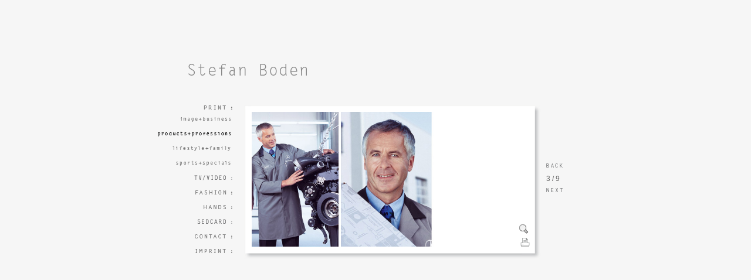

--- FILE ---
content_type: text/html
request_url: http://stefanboden.com/index.php?page=3&pageid=3
body_size: 1332
content:
<!DOCTYPE html
     PUBLIC "-//W3C//DTD XHTML 1.0 Transitional//EN"
     "http://www.w3.org/TR/xhtml1/DTD/xhtml1-transitional.dtd">
<html xmlns="http://www.w3.org/1999/xhtml" xml:lang="de" lang="de">
<head>
	<meta http-equiv="Content-Type" content="text/html; charset=utf-8" />
	<title>Stefan Boden / print / products + professions</title>
	<!-- <base href="http://localhost:8888/stefanboden/" /> -->
	<base href="http://stefanboden.com/" />
	<!-- CSS -->
	<link rel="stylesheet" type="text/css" href="css/main.css" title="Screen_Stylesheet" media="screen" />
	<!-- JavaScript -->
	<script type="text/javascript" src="js/prototype.js"></script>
	<script type="text/javascript" src="js/effects.js"></script>
	<script type="text/javascript" src="js/lightwindow.js"></script>
	<script type="text/javascript" src="js/swfobject.js"></script>
	<!-- Imprint -->
	<script type="text/javascript"> 
		function turnOff(dname) { 
		document.getElementById(dname).style.display = 'none'; 
		} 
		function turnOn(dname) { 
		document.getElementById(dname).style.display = 'block'; 
		} 
		</script>
	<!-- ie6 Abfrage -->
	<!--[if IE 6]>
		<link rel="stylesheet" type="text/css" href="css/ie6.css" title="IE6_Stylesheet" media="screen" />
	<![endif]-->
</head><body>
<div id="wrapper">
	<div id="header">
		<h1 class="header"><a href="#"><span>Stefan Boden, Model, Schauspieler, Fashion, Stuttgart, Esslingen</span></a></h1>
	</div>
	
	
	<div class="language" style="display:none; height:20px;">
		<a href="index.php?pageid=3&amp;lang=de" class="l-deutschactive">deutsch</a>
		<a href="index.php?pageid=3&amp;lang=en" class="l-english">english</a>
	</div>
	<div id="content">
		<!-- CONTENT -->
		<div id="maincontent">
	<div class="images">
	</div>
	
	

<div id="image">
	<a href="images/professions/professions-03-02.jpg" class="lightwindow page-options"><img src="images/professions/professions-03-02.jpg"  alt="Foto 3" border="0" width="450" height="230" />
	</a>
</div>
<div class="right-tools" >
<a href="images/professions/professions-03-02.jpg" class="lightwindow page-options" ><img src="img/background/zoom.gif" alt="vergr&ouml;&szlig;ern" border="0" /></a><br />
<a href="pdf/stefan-boden-products-professions.pdf" target="_self" title="pdf-download"><img src="img/background/printer.gif" alt="pdf-download" border="0" /></a>
</div></div>
<div id="leftcontent">
	
	<a href="index.php?page=2&amp;pageid=3" class="back">Zurück</a>
	<div class="pageinfo">3 / 9 </div>
	<a href="index.php?page=4&amp;pageid=3" class="foward">Weiter</a>
	</div>	</div>
	<!-- Navigation -->
	<ul id="navigation">
	<li>
		<a href="index.php?pageid=2" class="print" title="Print">Print</a>
			<ul id="submenu">
				<li>
					<a href="index.php?pageid=2" class="ib" title="image + business"><span>image + business</span></a>
				</li>
				<li>
					<a href="index.php?pageid=3" class="ppactive" title="products + professions"><span>products + professions</span></a>
				</li>
				<li>
					<a href="index.php?pageid=4" class="lf" title="lifestyle + family">lifestyle + family</a>
				</li>
				<li>
					<a href="index.php?pageid=5" class="ss" title="sports + specials">sports + specials</a>
				</li>
			</ul>
	</li>
	<li>
		<a href="index.php?pageid=6" class="film" title="Film">Film</a>
	</li>
	<li>
		<a href="index.php?pageid=7" class="fashion" title="Fashion">Fashion</a>
	</li>
	<li>
		<a href="index.php?pageid=8" class="hands" title="H&auml;nde">H&auml;nde</a>
	</li>
	<li>
		<a href="index.php?pageid=9" class="sedcard" title="Sedcard">Sedcard</a>
	</li>
	<li>
		<a href="index.php?pageid=10" class="contact" title="Kontakt">Kontakt</a>
	</li>
	<li>
		<a href="index.php?pageid=11" class="imprint" title="Impressum">Impressum</a>
	</li>
</ul></div>
</body>
</html>

--- FILE ---
content_type: text/css
request_url: http://stefanboden.com/css/main.css
body_size: 81
content:
@import url("layout.css");
@import url("typo.css");
@import url("navigation.css");
@import url("lightwindow.css");

--- FILE ---
content_type: text/css
request_url: http://stefanboden.com/css/layout.css
body_size: 932
content:
* {
	margin: 0;
	padding: 0;
}
body {
	background: #f6f6f6;
}
#wrapper {
	width: 842px;
	height: 576px;
	display: block;
	text-align: left;
	margin: 0 auto;
}
#header {
	width: 100%;
	height: 166px;
	margin: 0 0 1px 0;
}
#header h1.header a span {
	text-indent: -999em;
	display: block;
	background: url(../img/background/header.gif) no-repeat top left;
	width: 218px;
	height:30px;
	float: left;
	margin:92px 0 0 95px;
}

.language {
width:125px;
margin-left:580px;
}

.language a {

width:51px;
text-indent: -900em;
display: block;

float:left;
height:11px;
margin:0 5px 0 0;
}



.inner-wrap {
margin:0 0 0 13px;
width:460px;
}

.left {
float:left;
}

.right {
float:right;
}

.lefttext {
text-align:left;
width:65%;
}

#maincontent {
	background: url(../img/background/img-background.gif) no-repeat top left;
	height: 265px;
	width: 505px;
	float: left;
}

#maincontent .images {
	padding:5px;
}

#maincontent2 {
	float: right;
}
#rightcontent {
	float: right;
	width: 180px;
}
#leftcontent {
	float: left;
	width: 140px;
}
#content:after,
.language:after,
#header:after
{
	clear: both;
	content: ".";
	display: block;
	height: 0;
	visibility: hidden;
}
#content {
	float: right;
	
}

#image {
margin:2px 0px 2px 13px;
float:left;
}
.player-one {
float:left;
margin:3px 0 0 13px;
}

#playernavi {
float:right;
width:130px;
}

.rahmen-film-auswahl {
background:#e4e7f4;
width:300px;
height:230px;
}

.right-tools {
margin:194px 0 0 0;
}

.right-tools a img {
margin:0 3px 5px 6px;
}

#information-box {
	width: 700px;
	padding: 5px 5px 5px 10px;
	background: #fff;
	color: #000;
	text-align:left;
	left: 50%;
	top: 30%;
	position:fixed;
margin-left:-300px;
	z-index: 1000;
	border:solid #999;
	border-width:1px 1px 1px 1px;
padding: 5px;

}

#information-box p {
font-size:95%;
line-height:130%;
}

#information-box a {
display:block;
text-align:center;
padding:4px;
border-top:1px solid #6f6f6f;
color:#333;
margin:10px 0 0 0;
}


#contact-form {
	width: 450px;
	padding: 15px;
	background: #fff;
	color: #000;
	text-align:left;
	left: 50%;
	top: 20%;
	position:fixed;
margin-left:-300px;
	z-index: 1000;
	border:solid #999;
	border-width:1px 1px 1px 1px;
}

.kontaktformular input.mailinput {
border:1px solid #999;
padding:2px;
width:440px;
}

.kontaktformular input:focus {

background:#efefef;
}
.kontaktformular textarea {
border:1px solid #999;
width:440px;
padding:3px;
height:150px;
}


.kontaktformular .kopie-option {
margin:0 0 10px 0;
}

.kontaktformular .trenner {
padding:0 10px 0 0;
}

.senden {
border:none;
background:transparent;
margin:5px 0 5px 0;
}



#contact-form  a {
display:block;
text-align:center;
padding:4px;

color:#333;
margin:10px 0 0 0;
}

#contact-form a:hover {
text-decoration:none;
}

--- FILE ---
content_type: text/css
request_url: http://stefanboden.com/css/typo.css
body_size: 405
content:
body {
	font-family: Arial, Verdana, Helvetica, sans-serif;
	font-size:small;
}

a {
outline:none;
}

.inner-wrap a {
color:#666666;
}

.inner-wrap a:hover {
color:#000;
text-decoration:none;
}

.pageinfo {
color:#666;
font-size:90%;
}

#playernavi a {
color:#9f9f9f;
text-decoration:none;
boder:1px solid #333;
display:block;
margin:0 0 4px 0;
font-size:93%;
}

#playernavi a:hover {
color:#000;
}


#playernavi a span {
display:block;
}

.rahmen-film-auswahl p{
padding:80px;
line-height:140%;
color:#a8abb1;
}

h1 {
font-size:130%;
margin:0 0 0.7em 0;
color:#919191;
font-weight:normal;
letter-spacing:1px;
}

h2 {
font-size:110%;
margin:0.7em 0 0.4em 0;
color:#919191;
font-weight:normal;
letter-spacing:1px;
}

.imprint p {
line-height:130%;
font-size:90%;
}

.imprint {}

.contact p {
margin:0 0 0.7em 0;
line-height:130%;:
}

.kontaktformular p {
margin:10px 0 3px 0;
font-size:100%;
}

--- FILE ---
content_type: text/css
request_url: http://stefanboden.com/css/navigation.css
body_size: 783
content:
#sidebar {
	width: 260px;
	float: right;
	padding-right: 10px;
	position: relative;
	z-index: 4;
}

.language a.l-deutsch {
	background: url(../img/background/german_01.gif) no-repeat right top;
}

.language a.l-deutsch:hover,
.language a.l-deutschactive {
	background: url(../img/background/german_02.gif) no-repeat right top;
}

.language a.l-english {
	background: url(../img/background/english_01.gif) no-repeat right top;
}

.language a.l-english:hover,
.language a.l-englishactive {
	background: url(../img/background/english_02.gif) no-repeat right top;
}

/* nav category */
#category {
	display: none
}
#navigation {
	
	margin: 0;
	list-style:none;
}
#navigation li {
	background: none;
	padding: 0;
	margin: 0 0 5px;
}
#navigation a {
	width: 180px;
	line-height:155%;
	text-indent: -900em;
	display: block;
/*border:1px solid #333;*/
}


#navigation a.print {
	background: url(../img/background/print_01.gif) no-repeat right top;
}

#navigation a.print:hover, a.printactive {
	background: url(../img/background/print_02.gif) no-repeat right top;
}


#navigation a.imprint {
	background: url(../img/background/imprint_01.gif) no-repeat right top;
}

#navigation a.imprint:hover, .imprintactive {
	background: url(../img/background/imprint_02.gif) no-repeat right top;
}

#navigation a.contact {
	background: url(../img/background/contact_01.gif) no-repeat right top;
}

#navigation a.contact:hover, .contactactive {
	background: url(../img/background/contact_02.gif) no-repeat right top;
}

#navigation a.sedcard {
	background: url(../img/background/sedcard_01.gif) no-repeat right top;
}

#navigation a.sedcard:hover, .sedcardactive {
	background: url(../img/background/sedcard_02.gif) no-repeat right top;
}


#navigation a.hands {
	background: url(../img/background/hands_01.gif) no-repeat right top;
}

#navigation a.hands:hover, .handsactive {
	background: url(../img/background/hands_02.gif) no-repeat right top;
}

#navigation a.fashion {
	background: url(../img/background/fashion_01.gif) no-repeat right top;
}

#navigation a.fashion:hover, .fashionactive {
	background: url(../img/background/fashion_02.gif) no-repeat right top;
}

#navigation a.film {
	background: url(../img/background/film_01.gif) no-repeat right top;
}

#navigation a.film:hover, .filmactive {
	background: url(../img/background/film_02.gif) no-repeat right top;
}


#navigation a.ss {
	background: url(../img/background/s_s_01.gif) no-repeat 50px top;
}

#navigation a.ss:hover, .ssactive {
	background: url(../img/background/s_s_02.gif) no-repeat 50px top;
}

#navigation a.ib {
	background: url(../img/background/i_b_01.gif) no-repeat 50px top;
}

#navigation a.ib:hover, .ibactive {
	background: url(../img/background/i_b_02.gif) no-repeat 50px top;
}

#navigation a.lf {
	background: url(../img/background/l_f_01.gif) no-repeat 50px top;
}

#navigation a.lf:hover, .lfactive {
	background: url(../img/background/l_f_02.gif) no-repeat 50px top;
}

#navigation a.pp {
	background: url(../img/background/p_p_01.gif) no-repeat 50px top;
}

#navigation a.pp:hover, .ppactive {
	background: url(../img/background/p_p_02.gif) no-repeat 50px top;
}

#nav-cat .trends {
	background: url(../images/cat-trends.gif) no-repeat left top;
}
#nav-cat .general {
	background: url(../images/cat-general.gif) no-repeat left top;
}
#nav-cat .current, #nav-cat a:hover {
	background-position: left bottom;
}

#submenu {
list-style:none;
}

#leftcontent {
margin:100px 0 0 0;
line-height:250%;
width:130px;
padding:0 0 0 10px;

}

#leftcontent a.foward {
text-indent:-999em;
display:block;
background:url(../img/background/next_01.gif) no-repeat top left;
width:30px;
height:10px;
}


#leftcontent a.foward:hover {
background:url(../img/background/next_02.gif) no-repeat top left;
}

#leftcontent a.back {
text-indent:-999em;
display:block;
background:url(../img/background/back_01.gif) no-repeat top left;
width:30px;
height:10px;
}


#leftcontent a.back:hover {
background:url(../img/background/back_02.gif) no-repeat top left;
}